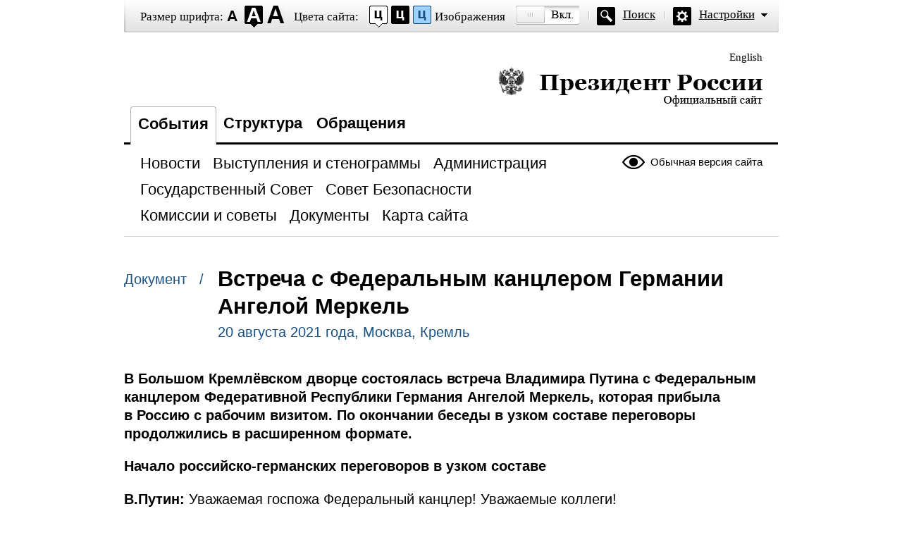

--- FILE ---
content_type: text/html; charset=UTF-8
request_url: http://special.kremlin.ru/catalog/persons/55/events/66414
body_size: 4570
content:
<!DOCTYPE html PUBLIC "-//W3C//DTD XHTML 1.0 Transitional//EN" "http://www.w3.org/TR/xhtml1/DTD/xhtml1-transitional.dtd"> <html xmlns="http://www.w3.org/1999/xhtml" lang="ru" xml:lang="ru"> <head>  <title>Президент России</title>  <meta http-equiv="Content-Type" content="text/html;charset=utf-8"/> <meta http-equiv="Content-Language" content="ru"/> <!-- links --> <link rel="stylesheet" type="text/css" media="screen,projection" href="/static/blind/css/master_access.css?4ab4625a2f"/> <link rel="stylesheet" type="text/css" media="screen,projection" href="/static/blind/css/blind-ext.css?5f44596133"/> <script type="text/javascript" src="/static/js/special.js?fc7712dcc0"></script>  </head> <body class="imageson fontsize-normal color1 spacing-small sans-serif"> <!-- BEGIN #out --> <div id="out"> <!-- BEGIN #access --> <h2 class="text_only">Настройки отображения</h2> <div class="access"> <dl class="a-fontsize"> <dt>Размер шрифта:</dt> <dd><a href="#" rel="fontsize-small" class="a-fontsize-small"></a></dd> <dd><a rel="fontsize-normal" href="#" class="a-fontsize-normal"></a></dd> <dd><a href="#" rel="fontsize-big" class="a-fontsize-big"></a></dd> </dl> <dl class="a-colors"> <dt>Цвета сайта:</dt> <dd><a href="#" rel="color1" class="a-color1"></a></dd> <dd><a href="#" rel="color2" class="a-color2"></a></dd> <dd><a href="#" rel="color3" class="a-color3"></a></dd> </dl> <dl class="a-images"> <dt>Изображения</dt> <dd><a rel="imagesoff" href="#" class="a-imagesoff"></a></dd> </dl> <p class="a-search"><a href="/search">Поиск</a></p> <p class="a-settings"><a href="#">Настройки</a></p> <div class="popped"> <h2>Настройки шрифта:</h2> <p class="choose-font-family">Выберите шрифт <a class="font-family" id="sans-serif" rel="sans-serif" href="#">Arial</a> <a class="font-family" rel="serif" id="serif" href="#">Times New Roman</a></p> <p class="choose-letter-spacing">Интервал между буквами <span>(Кернинг)</span>: <a class="letter-spacing" id="spacing-small" rel="spacing-small" href="#">Стандартный</a> <a rel="spacing-normal" class="letter-spacing" id="spacing-normal" href="#">Средний</a> <a rel="spacing-big" class="letter-spacing" id="spacing-big" href="#">Большой</a></p> <h2>Выбор цветовой схемы:</h2> <ul class="choose-colors"> <li id="color1"><a rel="color1" href="#"><span>&mdash;</span>Черным по белому</a></li> <li id="color2"><a rel="color2" href="#"><span>&mdash;</span>Белым по черному</a></li> <li id="color3"><a rel="color3" href="#"><span>&mdash;</span>Темно-синим по голубому</a></li> <li id="color4"><a rel="color4" href="#"><span>&mdash;</span>Коричневым по бежевому</a></li> <li id="color5"><a rel="color5" href="#"><span>&mdash;</span>Зеленым по темно-коричневому</a></li> </ul> <p class="saveit"><a class="closepopped" href="#"><span>Закрыть панель</span></a> <a class="default" href="#"><span>Вернуть стандартные настройки</span></a> </p> </div> </div> <!-- END #access --> <div class="header"><p class="switch_lang"> <a href="http://en.special.kremlin.ru/events/president/news" tabindex="0" rel="alternate" hreflang="en" itemprop="url">English</a> </p> <h1><a href="/events/president/news">Президент России &mdash; официальный сайт<span></span></a></h1> </div>   <div class="nav"> <ul class="gnav"><li><a href="/events/president/news" class="here">События</a></li> <li><a href="/structure/president" class="">Структура</a></li>  <li><a href="http://special.letters.kremlin.ru/">Обращения</a></li> </ul>   <p class="switch_version"><a href="http://kremlin.ru/">Обычная версия сайта</a></p> <ul class="subnav">  <li><a class="" href="/events/president/news" itemprop="url"> <span>Новости</span> </a> </li>  <li><a class="" href="/events/president/transcripts" itemprop="url"> <span>Выступления и стенограммы</span> </a> </li>  <li><a class="" href="/events/administration" itemprop="url"> <span>Администрация</span> </a> </li>  <li><a class="" href="/events/state-council" itemprop="url"> <span>Государственный Совет</span> </a> </li>  <li><a class="" href="/events/security-council" itemprop="url"> <span>Совет Безопасности</span> </a> </li>  <li><a class="" href="/events/councils" itemprop="url"> <span>Комиссии и советы</span> </a> </li>  <li><a class="" href="/acts/news" itemprop="url"> <span>Документы</span> </a> </li>  <li><a class="" href="/about/sitemap" itemprop="url"> <span>Карта сайта</span> </a> </li>  </ul>    </div>  <!-- BEGIN #page --> <div class="page"> <div class="singlepost"> <p class="cat">  Документ  &nbsp; / </p> <div class="meta"> <h2>Встреча с Федеральным канцлером Германии Ангелой Меркель</h2> <p class="published">20 августа 2021 года, Москва, Кремль </p>   </div>   <div class="summary"><p>В Большом
Кремлёвском дворце состоялась встреча Владимира Путина с Федеральным
канцлером Федеративной Республики Германия Ангелой Меркель, которая прибыла
в Россию с рабочим визитом. По окончании беседы в узком составе переговоры продолжились
в расширенном формате.</p></div>  <p><b>Начало российско-германских переговоров в узком
составе</b></p><p><b>В.Путин:</b> Уважаемая госпожа Федеральный канцлер!
Уважаемые коллеги!</p><p>Мы
очень рады приветствовать вас в Кремле. Мы с Вами встречались,
по-моему, более чем год назад, на <a href="/events/president/news/62612">конференции по Ливии</a>, которая была
организована по Вашей инициативе в Берлине. Кстати сказать, благодаря
этой работе многое удалось сделать на этом направлении. Мы об этом
ещё поговорим. </p><p>А сейчас
хотел бы отметить, что Федеративная Республика остаётся одним
из основных партнёров для нас и в Европе, и в мире
в целом, в том числе и благодаря Вашим усилиям
на протяжении предыдущих 16 лет в качестве Федерального
канцлера.</p><p>В страновом
измерении ФРГ для нас – второй торгово-экономический партнёр после Китая.
Несмотря на то что в 2020 году у нас был достаточно
серьёзный спад, сейчас почти двукратное увеличение товарооборота –
за первые полгода. У нас работают все механизмы: различные группы,
форумы. Сейчас проходит Год Германии в России, год, связанный
с развитием экономики. Мы постоянно находимся в телефонном контакте.
</p><p>У нас
много вопросов, которые требуют обсуждения и в личном формате. Так
что я уверен, что это будет не только прощальный визит, связанный
с Вашим решением не избираться дальше в качестве Федерального
канцлера, но и визит, наполненный серьёзным, деловым содержанием.</p><p>Добро
пожаловать! </p><p><b><a href="/catalog/persons/55/events">А.Меркель</a></b> <i>(как переведено)</i><b>:</b> Большое
спасибо, господин Президент, дорогой Владимир.</p><p>Да,
это мой прощальный визит, я этому очень рада. Но, как правильно было
сказано, не только прощальный, но и рабочий визит, у нас
есть о чём поговорить.</p><p>Конечно,
не могу не упомянуть о том, что 80 лет тому назад
гитлеровская Германия напала на Советский Союз, и по этому
поводу, по случаю этой годовщины я только что возложила венок
к Могиле Неизвестного Солдата.</p><p>Несмотря
на то что у нас есть разногласия во мнениях, я думаю, это
хорошо, что мы говорим друг с другом, и мы намерены и дальше
поддерживать контакт и говорить друг с другом.</p><p>Как
я уже сказала, у нас есть о чём говорить: начиная
с двусторонних отношений, потом, конечно, много вопросов международной
повестки дня. Ты уже упомянул конференцию по Ливии, которая состоялась.
Конечно же, Афганистан, наши торговые отношения, наше сотрудничество, ты
упомянул Год Германии в России, который проводится в настоящий
момент.</p><p>Конечно,
мы будем говорить и по вопросам гражданского общества,
о некоммерческих организациях. Значит, у нас есть чем заполнить наше
время, я очень благодарна, что мне была предоставлена эта возможность.</p><p>&lt;…&gt;</p> </div>  <div class="related"> <div class="c1">  <h3>Смотрите также:</h3> <dl> <dt> <a href="/events/president/news/66418">Пресс-конференция по итогам российско-германских переговоров</a> </dt> <dd>  20 августа 2021 года , Москва, Кремль   </dd> </dl>  </div> </div>  <p class="published">20 августа 2021 года, Москва, Кремль </p>  </div> <!-- END #page -->  <div class="footer">     <p class="switch_version"><a href="http://kremlin.ru/">Обычная версия сайта</a></p> <ul class="subnav">  <li><a class="" href="/events/president/news" itemprop="url"> <span>Новости</span> </a> </li>  <li><a class="" href="/events/president/transcripts" itemprop="url"> <span>Выступления и стенограммы</span> </a> </li>  <li><a class="" href="/events/administration" itemprop="url"> <span>Администрация</span> </a> </li>  <li><a class="" href="/events/state-council" itemprop="url"> <span>Государственный Совет</span> </a> </li>  <li><a class="" href="/events/security-council" itemprop="url"> <span>Совет Безопасности</span> </a> </li>  <li><a class="" href="/events/councils" itemprop="url"> <span>Комиссии и советы</span> </a> </li>  <li><a class="" href="/acts/news" itemprop="url"> <span>Документы</span> </a> </li>  <li><a class="" href="/about/sitemap" itemprop="url"> <span>Карта сайта</span> </a> </li>  </ul>    <div class="copy"> <p class="what">Официальный сайт Президента России <a href="http://kremlin.ru/" class="url">www.kremlin.ru</a> </p> </div> </div> </div> <!-- END #out --> </body> </html>